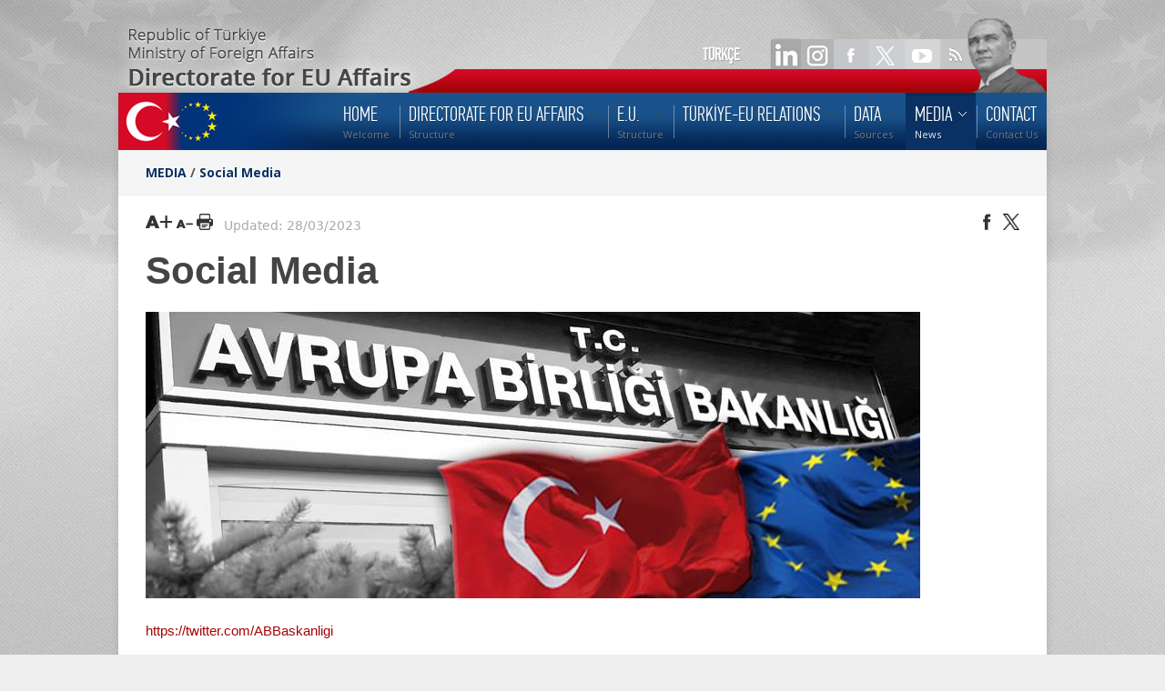

--- FILE ---
content_type: text/html; charset=UTF-8
request_url: https://www.ab.gov.tr/50742_en.html
body_size: 25542
content:
<!DOCTYPE HTML>
<head>
    <meta http-equiv="content-type" content="text/html; charset=utf-8" />
 	<title>Social Media</title>
	<meta name="description" content="" />
	<meta name="keywords" content="" />
    <meta name="viewport" content="width=device-width, initial-scale=1, maximum-scale=1">
	
		<!-- begin CSS -->


    <!-- ============================================
        Stylesheets
    ============================================= -->
	<link href="https://fonts.googleapis.com/css?family=Droid+Serif:400,400italic|Open+Sans:400,300,600,700&subset=latin-ext" rel="stylesheet" type="text/css" />

    <link rel="stylesheet" href="style.css" type="text/css" />
    <link rel="stylesheet" media="only screen and (-webkit-min-device-pixel-ratio: 2)" type="text/css" href="css/retina.css" />
	<link rel="stylesheet" href="css/colors.php" type="text/css" />
	<link rel="stylesheet" href="css/tipsy.css" type="text/css" />
    <link rel="stylesheet" href="css/bootstrap.css" type="text/css" />
    <link rel="stylesheet" href="css/font-awesome.css" type="text/css" />
    <link rel="stylesheet" href="css/prettyPhoto.css" type="text/css" />
	
<!-- Magnific Popup core CSS file -->
<link rel="stylesheet" href="css/magnificpopup.css">
    
    
    <link rel="stylesheet" href="css/responsive.css" type="text/css" />
 
<meta name="viewport" content="width=1000, user-scalable=yes" />
<!--[if lt IE 9]>
    	<script src="http://css3-mediaqueries-js.googlecode.com/svn/trunk/css3-mediaqueries.js"></script>
    <![endif]-->
	
	
    <!-- ============================================
        External JavaScripts
    ============================================= -->
	<script type="text/javascript" src="js/jquery.js"></script>
	<script type="text/javascript" src="js/plugins.js"></script>
	<script type="text/javascript" src="js/magnificpopup.js"></script>


  
    <!-- ============================================
        Document Title
    ============================================= -->
	<!-- end CSS -->
	
	<link href="images/favicon.ico" type="image/x-icon" rel="shortcut icon">
		<style>
	
		
#printBody ul { 
   list-style-type: disc; 
   list-style-position: inside; 
}
#printBody ol { 
   list-style-type: decimal; 
   list-style-position: inside; 
}
#printBody ul ul, ol ul { 
   list-style-type: circle; 
   list-style-position: inside; 
   margin-left: 15px; 
}
#printBody ol ol, ul ol { 
   list-style-type: lower-latin; 
   list-style-position: inside; 
   margin-left: 15px; 
}

 #printBody a
 { color:  #a50306; }

 #printBody a:hover
 { text-decoration: underline; }


#printBody  ul.nav { 
   list-style-type: none; 
 }

	</style>
</head>

<body class="bodybox">


	<div class="bg"></div>



    <div id="topwrapperen" class="clearfix">
		<div id="toplnk1">
			<a href="50742.html" class="lang">TÜRKÇE</a>
            <a href="https://www.linkedin.com/company/abbaskanligi/" target="_blank"><img src="images/spacer.gif" width="40" height="35" ></a>
            <a href="https://instagram.com/ABBaskanligi" target="_blank"><img src="images/spacer.gif" width="45" height="35" ></a>
			<a href="https://www.facebook.com/abbaskanligi" target="_blank"><img src="images/spacer.gif" width="40" height="35" ></a>
			<a href="https://twitter.com/abbaskanligi" target="_blank"><img src="images/spacer.gif" width="40" height="35" ></a>
			<a href="http://www.youtube.com/abbaskanligi" target="_blank"><img src="images/spacer.gif" width="40" height="35" ></a>
			<a href="http://www.ab.gov.tr/303_en.html" target="_blank"><img src="images/spacer.gif" width="40" height="35" ></a>
		</div>
		<div id="toplnk">
			 <!--<img src="images/lts/toplnk_en.png" width="499" height="33" usemap="#Map" > -->

<map name="Map" id="Map">
  <area shape="rect" coords="304,-7,402,32" href="49816_en.html" />
  <area shape="rect" coords="402,-2,498,31" href="303_en.html?s=basin" />
  <area shape="rect" coords="217,1,301,35" href="303_en.html?s=kamu" />
  <area shape="rect" coords="116,-1,214,37" href="303_en.html?s=is" />
  <area shape="rect" coords="2,-1,116,35" href="303_en.html?s=vatandas" />
</map>
		</div>
	</div>
    
	<div id="wrapper" class="clearfix">
    
    
        
        <!-- ============================================
            Header
        ============================================= -->
        <div id="header" style="background: url('images/lts/menubg.png') no-repeat;">
        
            
            <div class="clearfix">
            
				<A HREF="index_en.php"><img src="images/spacer.gif" width="120" height="55" border="0" alt=""></A>

                
                <!-- ============================================
                    Menu
                ============================================= -->
                <div id="primary-menu">
                
                
                    <ul id="main-menu">

			<!-- NAV LINKS -->
 
		<li ><a href="index_en.php"><div>HOME</div><span>Welcome</span></a>	</li>
		<li ><a href="ministry_46_en.html"><div>DIRECTORATE FOR EU AFFAIRS</div><span>Structure</span></a>
	<ul>
		<li ><a href="minister_53516_en.html">Minister</a>
		</li>
		<li ><a href="deputy-minister-of-foreign-affairs-and-director-for-eu-affairs-ambassador-mehmet-kemal-bozay_53392_en.html">Deputy Minister Of Foreign Affairs And Director For Eu Affairs Ambassador Mehmet Kemal BOZAY</a>
		</li>
		<li ><a href="permanent-delegation-of-turkey-to-the-european-union_45389_en.html">Deputy Permanent Delegate of Türkiye to the European Union</a>
		</li>
		<li ><a href="organization_44375_en.html">Organization</a>
		<ul>
			<li><a href="dg-for-relations-with-the-eu_51591_en.html">DG for Relations with the EU</a></li>
			<li><a href="dg-for-financial-cooperation-and-project-implementation_51592_en.html">DG for Financial Cooperation and Project Implementation</a></li>
			<li><a href="dept.-of-administrative-services_51593_en.html">Dept. of Administrative Services</a></li>
			<li><a href="internal-audit-unit_51594_en.html">Internal Audit Unit</a></li>
			<li><a href="legal-consultancy-office_46257_en.html">Legal Consultancy Office</a></li>
			<li><a href="department-of-strategic-development_44415_en.html">Department of Strategic Development</a></li>
			<li><a href="press-and-public-relations-office_46258_en.html">Press and Public Relations Office</a></li>
			<li><a href="office-of-chief-of-cabinet_46259_en.html">Office of Chief of Cabinet</a></li>
		</ul>
		</li>
		<li ><a href="organigramme-of-ministry-for-eu-affairs_47545_en.html">Organigramme of Directorate for EU Affairs</a>
		</li>
		<li ><a href="affiliated-and-related-organizations_47546_en.html">Affiliated and Related Organizations</a>
		</li>
		<li ><a href="history_53840_en.html">History</a>
		</li>
		<li ><a href="related-legislation_45_en.html">Related Legislation</a>
		</li>
	</ul>
	</li>
		<li ><a href="european-union_3_en.html"><div>E.U.</div><span>Structure</span></a>
	<ul>
		<li ><a href="history-of-the-eu_105_en.html">History of the EU</a>
		</li>
		<li ><a href="_233_en.html">Member States</a>
		</li>
		<li ><a href="enlargement_109_en.html">Enlargement of the European Union</a>
		<ul>
			<li><a href="candidate-countries_265_en.html">Candidate Countries</a></li>
			<li><a href="potetial-candidate-countries_45467_en.html">Potetial Candidate Countries</a></li>
		</ul>
		</li>
		<li ><a href="the-conclusions-of-the-european-council_45449_en.html">The Conclusions of the European Council</a>
		</li>
		<li ><a href="glossary_110_en.html">Glossary</a>
		</li>
	</ul>
	</li>
		<li ><a href="turkey-eu-relations_4_en.html"><div>TÜRKİYE-EU RELATIONS</div><span></span></a>
	<ul>
		<li ><a href="brief-history_111_en.html">History of Türkiye- EU Relations</a>
		<ul>
			<li><a href="chronology_112_en.html">Chronology</a></li>
		</ul>
		</li>
		<li ><a href="main-documents_113_en.html">Main Documents</a>
		<ul>
			<li><a href="agreements_114_en.html">Agreements</a></li>
			<li><a href="protocols_115_en.html">Protocols</a></li>
			<li><a href="accession-partnership-documents_46226_en.html">Accession Partnership Documents</a></li>
			<li><a href="national-programmes-for-the-adoption-of-the-acquis-npaa-_46225_en.html">National Programmes for the Adoption of the Acquis (NPAA)</a></li>
			<li><a href="regular-progress-reports_46224_en.html">Türkiye Reports Prepared by the European Commission</a></li>
			<li><a href="enlargement-strategy-papers_49348_en.html">Enlargement Strategy Papers</a></li>
			<li><a href="turkeys-national-action-plan-for-the-eu-accession-2016-2019-_51499_en.html">Türkiye’s National Action Plan for the EU Accession</a></li>
			<li><a href="turkeys-national-action-plan-for-the-eu-accession-2021-2023-_52882_en.html">Türkiye’s National Action Plan for the EU Accession (2021-2023)</a></li>
			<li><a href="association-council-decisions_116_en.html">Association Council Decisions</a></li>
			<li><a href="documents-on-turkey-eu-summits_50287_en.html">Documents on Türkiye-EU Summits</a></li>
		</ul>
		</li>
		<li ><a href="institutional-structure_270_en.html">Institutional Structure</a>
		<ul>
			<li><a href="association-council-decision_272_en.html">Association Council</a></li>
			<li><a href="association-committee_273_en.html">Association Committee</a></li>
			<li><a href="turkey-eu-joint-parliamentary-committee_271_en.html">Türkiye-EU Joint Parliamentary Committee</a></li>
			<li><a href="turkey-eu-joint-consultative-committee_46236_en.html">Türkiye-EU Joint Consultative Committee</a></li>
			<li><a href="customs-cooperation-committee_274_en.html">Customs Cooperation Committee</a></li>
			<li><a href="customs-union-joint-committee_46237_en.html">Customs Union Joint Committee</a></li>
		</ul>
		</li>
		<li ><a href="customs-union_46234_en.html">Customs Union</a>
		</li>
		<li ><a href="turkey-eu-high-level-dialogue-meetings_51725_en.html">Türkiye- EU High Level Dialogue Meetings</a>
		</li>
	</ul>
	</li>
		<li ><a href="data_44517_en.html"><div>DATA</div><span>Sources</span></a>
	<ul>
		<li ><a href="_47023_en.html">Electronic Database</a>
		</li>
		<li ><a href="_8_en.html">Library</a>
		<ul>
			<li><a href="online-catalogue-search_29_en.html">Online Catalogue Search</a></li>
		</ul>
		</li>
		<li ><a href="meu-projects_46008_en.html">Directorate for EU Affairs Projects</a>
		</li>
		<li ><a href="meu-publications_43447_en.html">Directorate for EU Affairs Publications</a>
		</li>
		<li ><a href="infographics-turkiye-eu-relations_53832_en.html">Infographics: Türkiye-EU Relations</a>
		</li>
	</ul>
	</li>
		<li class="current"><a href="media_44391_en.html"><div>MEDIA</div><span>News</span></a>
	<ul>
		<li ><a href="activities_303_en.html">News</a>
		</li>
		<li ><a href="announcements_42_en.html">Announcements</a>
		</li>
		<li ><a href="eu-agenda_53425_en.html">EU Agenda</a>
		</li>
		<li ><a href="european-green-deal_53729_en.html">European Green Deal</a>
		<ul>
			<li><a href="financing-the-green-transition_53746_en.html">Financing the Green Transition</a></li>
			<li><a href="carbon-border-adjustment-mechanism-cbam-_53747_en.html">Carbon Border Adjustment Mechanism (CBAM)</a></li>
			<li><a href="green-transtion-in-the-framework-of-turkiye-eu-financial-cooperation_53800_en.html">Green Transtion in the Framework of Türkiye-EU Financial Cooperation</a></li>
			<li><a href="milestones_53757_en.html">Milestones</a></li>
		</ul>
		</li>
		<li ><a href="call-for-proposals_50801_en.html">Call for Proposals</a>
		</li>
		<li ><a href="social-medias_50742_en.html">Social Media</a>
		</li>
	</ul>
	</li>
		<li ><a href="contact_11_en.html"><div>CONTACT</div><span>Contact Us</span></a>	</li>
 <!-- end NAV LINKS-->
                   
                    </ul>
                
                
                </div>
                
                
            </div>
    
       
        </div>        <!-- begin content -->


       <div id="content">


            <!-- ============================================
                Page Title
            ============================================= -->
            <div id="page-title">


                <div class="container clearfix">

                    <h1 class="navb">

					<!--BREADCRUMBS-->
					<a href="media_44391_en.html">MEDIA</a> / <a href="social-medias_50742_en.html">Social Media</a>					<!--./BREADCRUMBS-->
					</h1>



                </div>

            </div>






            <div class="content-wrap">


                <div class="container clearfix">


                    <!-- ============================================
                        Page Content Start
                    ============================================= -->




                    <div class="col_full nobottommargin"  >

						
	<div style="margin-bottom:15px; ">
		<div class="fleft">

			<a id="largertxt" href="#"><img width="29" height="18" src="images/lts/larger_text_bl.png"   /></a>

			<a id="smallertxt" href="#"><img width="19" height="18" src="images/lts/smaller_text_bl.png"   /></a>

			<a id="topdf" target="_blank" href="p.php?e=50742" ><img   height="18" src="images/lts/pdf-bl.png"  /></a>


				<span style="color:#aaa"> &nbsp;&nbsp;Updated: 28/03/2023  </span>


		</div>

		<div class="fright">

			<a class="twitter popup" target="_blank" href="https://www.facebook.com/sharer/sharer.php?u=http%3A%2F%2Fwww.ab.gov.tr%2F50742_en.html"><img width="18" height="18" src="images/lts/facebook-bl.png"  /></a>
			<a class="twitter popup" target="_blank" href="http://twitter.com/share?text=Social+Media&url=http%3A%2F%2Fwww.ab.gov.tr%2F50742_en.html"><img width="18" height="18" src="images/lts/x-bl.png"  /></a>



		</div>

		<div style="margin-top:15px;" class="clear"></div>
		 
	</div>

						<span id="contenttitle"><h1 style="font-family: -apple-system, BlinkMacSystemFont, avenir next, avenir, segoe ui, helvetica neue, helvetica, Cantarell, Ubuntu, roboto, noto, arial, sans-serif;    font-size: 3em;
						line-height: 1.2em;
						font-weight: bold !important;">Social Media </h1>  </span>
						<span id="printBody">

						<!--CONTENT-->

						<p><img src="http://www.ab.gov.tr/siteimages/2017_05/2017_05_02/photo_50742_1.jpg" /></p>

<p><a href="https://twitter.com/ABBaskanligi">https://twitter.com/ABBaskanligi</a></p>

<p><a href="https://facebook.com/ABBaskanligi">https://facebook.com/ABBaskanligi</a></p>

<p><a href="https://youtube.com/ABBakanligi">https://youtube.com/ABBaskanligi</a></p>

<p><a href="https://www.instagram.com/abbaskanligi/">https://instagram.com/ABBaskanligi</a></p>

<p><a href="https://www.linkedin.com/company/abbaskanligi/">https://www.linkedin.com/company/abbaskanligi/</a></p>




						<!--./CONTENT-->
						</span>
													<hr class="clear">

						
						
	<div style="margin-bottom:15px; ">

		<hr style="margin-top:15px;">
		<div class="clear"></div>


		<div class="fleft">

							<span style="color:#aaa">Updated: 28/03/2023 / Hit: 74,153</span>





		</div>


		<div class="fright">

			<a class="twitter popup" target="_blank" href="https://www.facebook.com/sharer/sharer.php?u=http%3A%2F%2Fwww.ab.gov.tr%2F50742_en.html"><img width="18" height="18" src="images/lts/facebook-bl.png"  /></a>
			<a class="twitter popup" target="_blank" href="http://twitter.com/share?text=Social+Media&url=http%3A%2F%2Fwww.ab.gov.tr%2F50742_en.html"><img width="18" height="18" src="images/lts/x-bl.png"  /></a>


		</div>

	</div>





                    </div>


                <!-- ============================================
                    Page Content End
                ============================================= -->
                </div>


            </div>


        </div>

﻿       <!-- ============================================
            Footer
GALLERY SCRIPT
<script>
			$(document).ready(function() {
$('.gallery-item').magnificPopup({
  type: 'image',
  gallery:{
    enabled:true
  }
 
});

});
</script>
        ============================================= -->
		

        <div id="footer" class="footer-dark">
        
            
            <div class="container clearfix">
        
        
                <div class="footer-widgets-wrap clearfix">
                
                
 
                     <div class="col_one_fourth">
                    
                    
                        <div id="linkcat-2" class="widget widget_links clearfix">
                        
                            <h4 class="widget-title">Directorate</h4>
                        	
                            <ul class='xoxo blogroll'>

							 <li><a href="53516_en.html">Minister</a></li>
                                
                                <li><a href="46_en.html">Institutional Structure</a></li>
                                <li><a href="44375_en.html">Organization</a></li>
                                <li><a href="3_en.html">EU</a></li>
								<li><a href="4_en.html">Türkiye - EU Relations</a></li>
                                
                                <li><a href="303_en.html">News</a></li>
                                <li><a href="42_en.html">Announcements</a></li>
                                 
                                 
                        
                        	</ul>
                            
                        </div>
                    
                    
                    </div>
                    

                    <div class="col_one_fourth">
                    
                    
                        <div id="linkcat-2" class="widget widget_links clearfix">
                        
                            <h4 class="widget-title">Data</h4>
                        	
                            <ul class='xoxo blogroll'>
							<li ><a href="https://webmail.ab.gov.tr">Web Mail</a>
       
								  <li ><a href="_47023_en.html">Electronic Database</a>
		</li>
		
		<li ><a href="_8_en.html">Library</a>
		 
		</li>
		<li ><a href="meu-projects_46008_en.html">Projects</a>
		</li>
		<li ><a href="_43447_en.html">Publications</a>
		</li>
		<li ><a href="_42417_en.html">National Database</a>
		</li>
		<li ><a href="202.html">TAIEX</a>
		</li>
 		 
                                
                        	</ul>
                            
                        </div>
                    
                    
                    </div>                    

				

                    <div class="col_one_fourth">
                    
                    
                        <div id="linkcat-2" class="widget widget_links clearfix">
                        
                            <h4 class="widget-title">Links</h4>
                        	
                            <ul class='xoxo blogroll'>

                                <li><a target="_blank" href="http://www.tccb.gov.tr/">Presidency</a></li>
                               
                                
								 <li><a target="_blank" href="https://www.tbmm.gov.tr/">Parliament</a></li>
							 
								 <li><a target="_blank" href="http://www.avrupa.info.tr/">Delegation of the EU to Türkiye</a></li>
                               
                                <li><a  href="http://www.ab.gov.tr/50742_en.html">Social Media</a></li>

                                
 
                        	</ul>
                            
                        </div>
                    
                    
                    </div>  

                 
					
					<div class="col_one_fourth">
                    
                    
                        <div class="widget portfolio-widget clearfix">
                        
                        
                            <h4>Ministry of Foreign Affairs
								Directorate for EU Affairs 
							</h4>
                            
                          
                            <div style="background: url('images/world_map.png') no-repeat center center; height: 100px;">
                            
                                <ul style="font-size: 13px;">
                                
                                    <li class="icon-map-marker">Mustafa Kemal Mahallesi 2082.Cadde No: 5
										<br />Çankaya / Ankara - Türkiye</li>
                                    <li class="icon-phone">+90-312-2181300</li>
                                    <li class="icon-envelope-alt"><a href="https://www.ab.gov.tr/11_en.html">Write To Us</a></li>
                                   
                                
                                </ul>
                            
                            </div>
                        
                        
                        </div>
                    
                    
                    </div>       
                    
 
                    
                    


					<div  class="aligncenter" style="color:#888;position:absolute; margin-top:252px;margin-left:10px; z-index:9999; ">
 
							Copyrights &copy; 2025 Republic of Türkiye Ministry of Foreign Affairs
							<br>Directorate for EU Affairs 
 
 
					</div>

					<div  class="aligncenter" style="color:#888;position:absolute; margin-top:252px;margin-left:570px; z-index:9999; ">
 
						   Copyrights &copy; 2025 -  Türkiye Cumhuriyeti  Dışişleri Bakanlığı 
						   <br> Avrupa Birliği Başkanlığı
 
					</div>

					<img class="aligncenter" style="position:absolute; margin-top:236px;margin-left:410px; z-index:9999;" src="images/lts/footer_logo.png" width="117" height="51"  >
					

                </div>
            
            
            </div>
        
        
        </div>
        
        
        <div class="clear"></div>
        
        
        <!-- ============================================
            Copyrights
        ============================================= -->
        <div id="copyrights" class="copyrights-dark">
        
           <!-- <div class="container clearfix">
        
            
                <div class="col_half" >
                
                    Copyrights &copy;  Republic of Turkey Ministry For EU Affairs.
                
                </div>
                
                <div class="col_half col_last tright">
                
                   Copyrights ©  -  Türkiye Cumhuriyeti Avrupa Birliği Bakanlığı 
                
                </div>

			-->	
			 
            
            
            </div>
        
        </div>


    </div>
    
    
    <div id="gotoTop" class="icon-angle-up"></div>
    <!--<div id="writetous"><IMG SRC="images/lts/writetous.png" WIDTH="242" HEIGHT="76"  ></div>-->


    <script type="text/javascript" src="js/custom.js"></script>

<script>
function startTime() {
    var today = new Date();
    var h = today.getHours();
    var m = today.getMinutes();
    var s = today.getSeconds();
    m = checkTime(m);
    s = checkTime(s);
    document.getElementById('clocker').innerHTML =
    today.getDate()  + "-" + (today.getMonth()+1) + "-" + today.getFullYear() + " " + h + ":" + m + ":" + s;
    var t = setTimeout(startTime, 500);
}
function checkTime(i) {
    if (i < 10) {i = "0" + i};  // add zero in front of numbers < 10
    return i;
}

startTime();

   (function(i,s,o,g,r,a,m){i['GoogleAnalyticsObject']=r;i[r]=i[r]||function(){
  (i[r].q=i[r].q||[]).push(arguments)},i[r].l=1*new Date();a=s.createElement(o),
  m=s.getElementsByTagName(o)[0];a.async=1;a.src=g;m.parentNode.insertBefore(a,m)
  })(window,document,'script','https://www.google-analytics.com/analytics.js','ga');

  ga('create', 'UA-98327394-1', 'auto');
  ga('send', 'pageview');
  
  
  

							$(document).ready(function(){
								
								portfolioHeightAdjust=function(){
								
								$(".portfolio-item .portfolio-image").each(function(){
									
									var portfolioWidth = $(this).outerWidth();
									var portfolioImageHeight = $(this).find("a:not(.hidden) img").attr("height");
									var portfolioImageH = ( portfolioWidth * portfolioImageHeight / 188 )
									$(this).find("a img").css("height", portfolioImageH + "px");
									
								});
								
								}; portfolioHeightAdjust();
							
								var $container = $('#portfolio');
								
								$container.isotope();
								
								$('#portfolio-filter a').click(function(){
									
									$('#portfolio-filter li').removeClass('activeFilter');
									$(this).parent('li').addClass('activeFilter');
									var selector = $(this).attr('data-filter');
									$container.isotope({ filter: selector });
									return false;
									
								});
								
								$(window).resize(function() {	
									
									portfolioHeightAdjust();
									
									$container.isotope('reLayout');
								
								});
							
							});






 </script> 

</body>

</html>